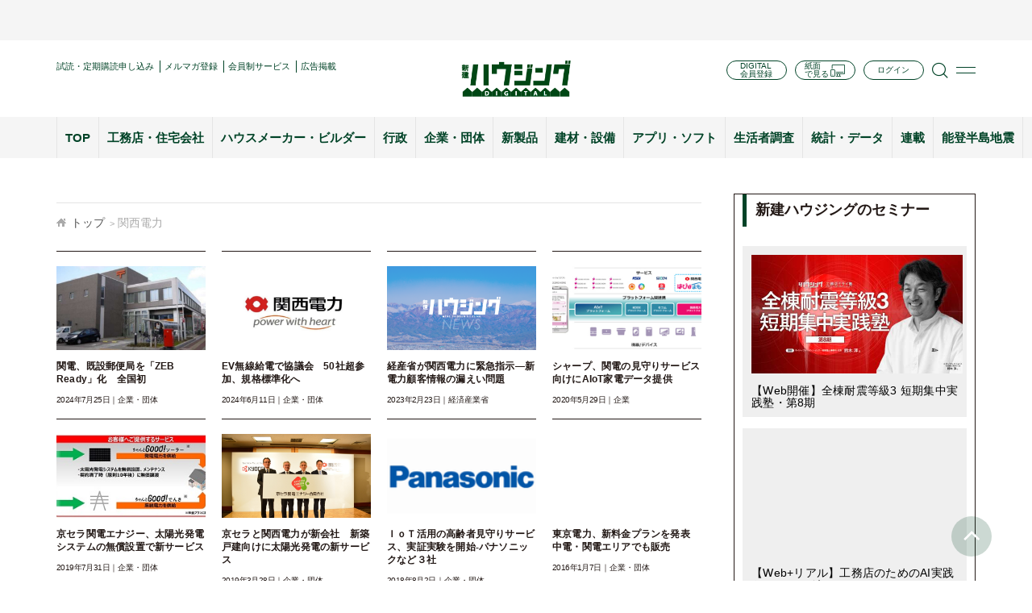

--- FILE ---
content_type: text/html; charset=utf-8
request_url: https://www.google.com/recaptcha/api2/aframe
body_size: 268
content:
<!DOCTYPE HTML><html><head><meta http-equiv="content-type" content="text/html; charset=UTF-8"></head><body><script nonce="vxzuWqMA93jXw2oKong7Jw">/** Anti-fraud and anti-abuse applications only. See google.com/recaptcha */ try{var clients={'sodar':'https://pagead2.googlesyndication.com/pagead/sodar?'};window.addEventListener("message",function(a){try{if(a.source===window.parent){var b=JSON.parse(a.data);var c=clients[b['id']];if(c){var d=document.createElement('img');d.src=c+b['params']+'&rc='+(localStorage.getItem("rc::a")?sessionStorage.getItem("rc::b"):"");window.document.body.appendChild(d);sessionStorage.setItem("rc::e",parseInt(sessionStorage.getItem("rc::e")||0)+1);localStorage.setItem("rc::h",'1765928687275');}}}catch(b){}});window.parent.postMessage("_grecaptcha_ready", "*");}catch(b){}</script></body></html>